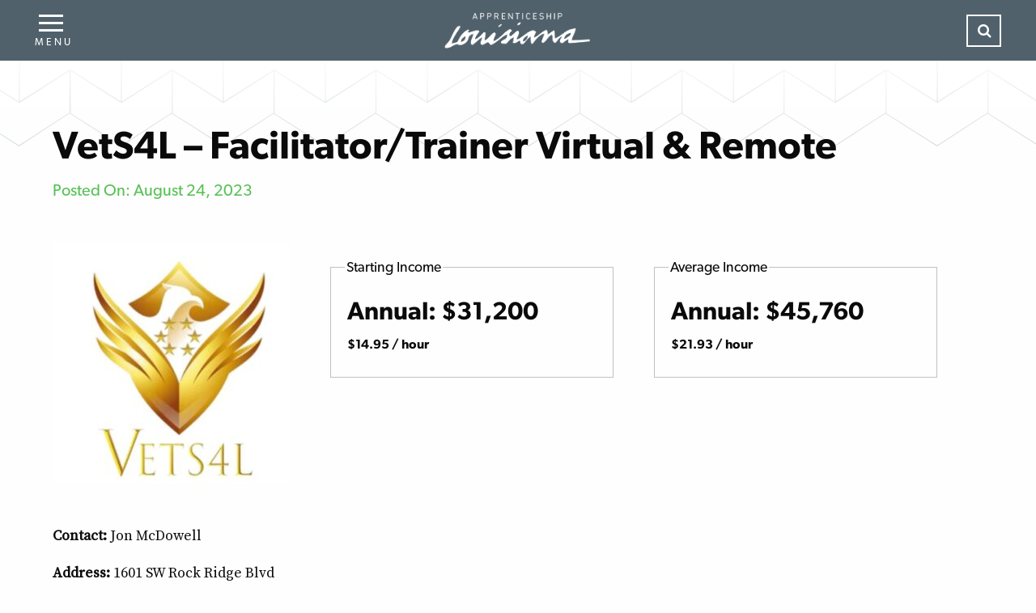

--- FILE ---
content_type: text/html; charset=UTF-8
request_url: https://apprenticeshipla.com/apprenticeships/vets4l-facilitator-trainer-virtual-remote/
body_size: 9227
content:
<!doctype html>
<html class="no-js" lang="en-US" >
	<head>
		<meta charset="UTF-8" />
		<meta name="viewport" content="width=device-width, initial-scale=1.0" />
		<meta name='robots' content='index, follow, max-image-preview:large, max-snippet:-1, max-video-preview:-1' />
	<style>img:is([sizes="auto" i], [sizes^="auto," i]) { contain-intrinsic-size: 3000px 1500px }</style>
	
	<!-- This site is optimized with the Yoast SEO plugin v26.7 - https://yoast.com/wordpress/plugins/seo/ -->
	<title>VetS4L - Facilitator/Trainer Virtual &amp; Remote | LOUISIANAWORKS</title>
	<link rel="canonical" href="https://apprenticeshipla.com/apprenticeships/vets4l-facilitator-trainer-virtual-remote/" />
	<meta property="og:locale" content="en_US" />
	<meta property="og:type" content="article" />
	<meta property="og:title" content="VetS4L - Facilitator/Trainer Virtual &amp; Remote | LOUISIANAWORKS" />
	<meta property="og:description" content="Contact: Jon McDowell Address: 1601 SW Rock Ridge Blvd Lawton, OK 73505 Phone: (580) 560-3251 Email: jon.mcdowell@vets4l.com" />
	<meta property="og:url" content="https://apprenticeshipla.com/apprenticeships/vets4l-facilitator-trainer-virtual-remote/" />
	<meta property="og:site_name" content="LOUISIANAWORKS" />
	<meta property="og:image" content="https://apprenticeshipla.com/wp-content/uploads/2023/08/VETpic.jpg" />
	<meta property="og:image:width" content="507" />
	<meta property="og:image:height" content="520" />
	<meta property="og:image:type" content="image/jpeg" />
	<meta name="twitter:card" content="summary_large_image" />
	<script type="application/ld+json" class="yoast-schema-graph">{"@context":"https://schema.org","@graph":[{"@type":"WebPage","@id":"https://apprenticeshipla.com/apprenticeships/vets4l-facilitator-trainer-virtual-remote/","url":"https://apprenticeshipla.com/apprenticeships/vets4l-facilitator-trainer-virtual-remote/","name":"VetS4L - Facilitator/Trainer Virtual & Remote | LOUISIANAWORKS","isPartOf":{"@id":"https://apprenticeshipla.com/#website"},"primaryImageOfPage":{"@id":"https://apprenticeshipla.com/apprenticeships/vets4l-facilitator-trainer-virtual-remote/#primaryimage"},"image":{"@id":"https://apprenticeshipla.com/apprenticeships/vets4l-facilitator-trainer-virtual-remote/#primaryimage"},"thumbnailUrl":"https://apprenticeshipla.com/wp-content/uploads/2023/08/VETpic.jpg","datePublished":"2023-08-24T16:28:51+00:00","breadcrumb":{"@id":"https://apprenticeshipla.com/apprenticeships/vets4l-facilitator-trainer-virtual-remote/#breadcrumb"},"inLanguage":"en-US","potentialAction":[{"@type":"ReadAction","target":["https://apprenticeshipla.com/apprenticeships/vets4l-facilitator-trainer-virtual-remote/"]}]},{"@type":"ImageObject","inLanguage":"en-US","@id":"https://apprenticeshipla.com/apprenticeships/vets4l-facilitator-trainer-virtual-remote/#primaryimage","url":"https://apprenticeshipla.com/wp-content/uploads/2023/08/VETpic.jpg","contentUrl":"https://apprenticeshipla.com/wp-content/uploads/2023/08/VETpic.jpg","width":507,"height":520},{"@type":"BreadcrumbList","@id":"https://apprenticeshipla.com/apprenticeships/vets4l-facilitator-trainer-virtual-remote/#breadcrumb","itemListElement":[{"@type":"ListItem","position":1,"name":"Home","item":"https://apprenticeshipla.com/"},{"@type":"ListItem","position":2,"name":"Apprenticeships","item":"https://apprenticeshipla.com/apprenticeships/"},{"@type":"ListItem","position":3,"name":"VetS4L &#8211; Facilitator/Trainer Virtual &#038; Remote"}]},{"@type":"WebSite","@id":"https://apprenticeshipla.com/#website","url":"https://apprenticeshipla.com/","name":"LWC Apprenticeship","description":"Apprenticeship outreach for Job Seekers and Employers","potentialAction":[{"@type":"SearchAction","target":{"@type":"EntryPoint","urlTemplate":"https://apprenticeshipla.com/?s={search_term_string}"},"query-input":{"@type":"PropertyValueSpecification","valueRequired":true,"valueName":"search_term_string"}}],"inLanguage":"en-US"}]}</script>
	<!-- / Yoast SEO plugin. -->


<link rel='dns-prefetch' href='//ajax.googleapis.com' />
<link rel="alternate" type="text/calendar" title="LOUISIANAWORKS &raquo; iCal Feed" href="https://apprenticeshipla.com/events/?ical=1" />
		<!-- This site uses the Google Analytics by MonsterInsights plugin v9.11.1 - Using Analytics tracking - https://www.monsterinsights.com/ -->
							<script src="//www.googletagmanager.com/gtag/js?id=G-KGXCTNMHJS"  data-cfasync="false" data-wpfc-render="false" type="text/javascript" async></script>
			<script data-cfasync="false" data-wpfc-render="false" type="text/javascript">
				var mi_version = '9.11.1';
				var mi_track_user = true;
				var mi_no_track_reason = '';
								var MonsterInsightsDefaultLocations = {"page_location":"https:\/\/apprenticeshipla.com\/apprenticeships\/vets4l-facilitator-trainer-virtual-remote\/"};
								MonsterInsightsDefaultLocations.page_location = window.location.href;
								if ( typeof MonsterInsightsPrivacyGuardFilter === 'function' ) {
					var MonsterInsightsLocations = (typeof MonsterInsightsExcludeQuery === 'object') ? MonsterInsightsPrivacyGuardFilter( MonsterInsightsExcludeQuery ) : MonsterInsightsPrivacyGuardFilter( MonsterInsightsDefaultLocations );
				} else {
					var MonsterInsightsLocations = (typeof MonsterInsightsExcludeQuery === 'object') ? MonsterInsightsExcludeQuery : MonsterInsightsDefaultLocations;
				}

								var disableStrs = [
										'ga-disable-G-KGXCTNMHJS',
									];

				/* Function to detect opted out users */
				function __gtagTrackerIsOptedOut() {
					for (var index = 0; index < disableStrs.length; index++) {
						if (document.cookie.indexOf(disableStrs[index] + '=true') > -1) {
							return true;
						}
					}

					return false;
				}

				/* Disable tracking if the opt-out cookie exists. */
				if (__gtagTrackerIsOptedOut()) {
					for (var index = 0; index < disableStrs.length; index++) {
						window[disableStrs[index]] = true;
					}
				}

				/* Opt-out function */
				function __gtagTrackerOptout() {
					for (var index = 0; index < disableStrs.length; index++) {
						document.cookie = disableStrs[index] + '=true; expires=Thu, 31 Dec 2099 23:59:59 UTC; path=/';
						window[disableStrs[index]] = true;
					}
				}

				if ('undefined' === typeof gaOptout) {
					function gaOptout() {
						__gtagTrackerOptout();
					}
				}
								window.dataLayer = window.dataLayer || [];

				window.MonsterInsightsDualTracker = {
					helpers: {},
					trackers: {},
				};
				if (mi_track_user) {
					function __gtagDataLayer() {
						dataLayer.push(arguments);
					}

					function __gtagTracker(type, name, parameters) {
						if (!parameters) {
							parameters = {};
						}

						if (parameters.send_to) {
							__gtagDataLayer.apply(null, arguments);
							return;
						}

						if (type === 'event') {
														parameters.send_to = monsterinsights_frontend.v4_id;
							var hookName = name;
							if (typeof parameters['event_category'] !== 'undefined') {
								hookName = parameters['event_category'] + ':' + name;
							}

							if (typeof MonsterInsightsDualTracker.trackers[hookName] !== 'undefined') {
								MonsterInsightsDualTracker.trackers[hookName](parameters);
							} else {
								__gtagDataLayer('event', name, parameters);
							}
							
						} else {
							__gtagDataLayer.apply(null, arguments);
						}
					}

					__gtagTracker('js', new Date());
					__gtagTracker('set', {
						'developer_id.dZGIzZG': true,
											});
					if ( MonsterInsightsLocations.page_location ) {
						__gtagTracker('set', MonsterInsightsLocations);
					}
										__gtagTracker('config', 'G-KGXCTNMHJS', {"forceSSL":"true"} );
										window.gtag = __gtagTracker;										(function () {
						/* https://developers.google.com/analytics/devguides/collection/analyticsjs/ */
						/* ga and __gaTracker compatibility shim. */
						var noopfn = function () {
							return null;
						};
						var newtracker = function () {
							return new Tracker();
						};
						var Tracker = function () {
							return null;
						};
						var p = Tracker.prototype;
						p.get = noopfn;
						p.set = noopfn;
						p.send = function () {
							var args = Array.prototype.slice.call(arguments);
							args.unshift('send');
							__gaTracker.apply(null, args);
						};
						var __gaTracker = function () {
							var len = arguments.length;
							if (len === 0) {
								return;
							}
							var f = arguments[len - 1];
							if (typeof f !== 'object' || f === null || typeof f.hitCallback !== 'function') {
								if ('send' === arguments[0]) {
									var hitConverted, hitObject = false, action;
									if ('event' === arguments[1]) {
										if ('undefined' !== typeof arguments[3]) {
											hitObject = {
												'eventAction': arguments[3],
												'eventCategory': arguments[2],
												'eventLabel': arguments[4],
												'value': arguments[5] ? arguments[5] : 1,
											}
										}
									}
									if ('pageview' === arguments[1]) {
										if ('undefined' !== typeof arguments[2]) {
											hitObject = {
												'eventAction': 'page_view',
												'page_path': arguments[2],
											}
										}
									}
									if (typeof arguments[2] === 'object') {
										hitObject = arguments[2];
									}
									if (typeof arguments[5] === 'object') {
										Object.assign(hitObject, arguments[5]);
									}
									if ('undefined' !== typeof arguments[1].hitType) {
										hitObject = arguments[1];
										if ('pageview' === hitObject.hitType) {
											hitObject.eventAction = 'page_view';
										}
									}
									if (hitObject) {
										action = 'timing' === arguments[1].hitType ? 'timing_complete' : hitObject.eventAction;
										hitConverted = mapArgs(hitObject);
										__gtagTracker('event', action, hitConverted);
									}
								}
								return;
							}

							function mapArgs(args) {
								var arg, hit = {};
								var gaMap = {
									'eventCategory': 'event_category',
									'eventAction': 'event_action',
									'eventLabel': 'event_label',
									'eventValue': 'event_value',
									'nonInteraction': 'non_interaction',
									'timingCategory': 'event_category',
									'timingVar': 'name',
									'timingValue': 'value',
									'timingLabel': 'event_label',
									'page': 'page_path',
									'location': 'page_location',
									'title': 'page_title',
									'referrer' : 'page_referrer',
								};
								for (arg in args) {
																		if (!(!args.hasOwnProperty(arg) || !gaMap.hasOwnProperty(arg))) {
										hit[gaMap[arg]] = args[arg];
									} else {
										hit[arg] = args[arg];
									}
								}
								return hit;
							}

							try {
								f.hitCallback();
							} catch (ex) {
							}
						};
						__gaTracker.create = newtracker;
						__gaTracker.getByName = newtracker;
						__gaTracker.getAll = function () {
							return [];
						};
						__gaTracker.remove = noopfn;
						__gaTracker.loaded = true;
						window['__gaTracker'] = __gaTracker;
					})();
									} else {
										console.log("");
					(function () {
						function __gtagTracker() {
							return null;
						}

						window['__gtagTracker'] = __gtagTracker;
						window['gtag'] = __gtagTracker;
					})();
									}
			</script>
							<!-- / Google Analytics by MonsterInsights -->
		<link rel='stylesheet' id='wp-block-library-css' href='https://apprenticeshipla.com/wp-includes/css/dist/block-library/style.min.css?ver=6.8.3' type='text/css' media='all' />
<style id='classic-theme-styles-inline-css' type='text/css'>
/*! This file is auto-generated */
.wp-block-button__link{color:#fff;background-color:#32373c;border-radius:9999px;box-shadow:none;text-decoration:none;padding:calc(.667em + 2px) calc(1.333em + 2px);font-size:1.125em}.wp-block-file__button{background:#32373c;color:#fff;text-decoration:none}
</style>
<style id='global-styles-inline-css' type='text/css'>
:root{--wp--preset--aspect-ratio--square: 1;--wp--preset--aspect-ratio--4-3: 4/3;--wp--preset--aspect-ratio--3-4: 3/4;--wp--preset--aspect-ratio--3-2: 3/2;--wp--preset--aspect-ratio--2-3: 2/3;--wp--preset--aspect-ratio--16-9: 16/9;--wp--preset--aspect-ratio--9-16: 9/16;--wp--preset--color--black: #000000;--wp--preset--color--cyan-bluish-gray: #abb8c3;--wp--preset--color--white: #ffffff;--wp--preset--color--pale-pink: #f78da7;--wp--preset--color--vivid-red: #cf2e2e;--wp--preset--color--luminous-vivid-orange: #ff6900;--wp--preset--color--luminous-vivid-amber: #fcb900;--wp--preset--color--light-green-cyan: #7bdcb5;--wp--preset--color--vivid-green-cyan: #00d084;--wp--preset--color--pale-cyan-blue: #8ed1fc;--wp--preset--color--vivid-cyan-blue: #0693e3;--wp--preset--color--vivid-purple: #9b51e0;--wp--preset--gradient--vivid-cyan-blue-to-vivid-purple: linear-gradient(135deg,rgba(6,147,227,1) 0%,rgb(155,81,224) 100%);--wp--preset--gradient--light-green-cyan-to-vivid-green-cyan: linear-gradient(135deg,rgb(122,220,180) 0%,rgb(0,208,130) 100%);--wp--preset--gradient--luminous-vivid-amber-to-luminous-vivid-orange: linear-gradient(135deg,rgba(252,185,0,1) 0%,rgba(255,105,0,1) 100%);--wp--preset--gradient--luminous-vivid-orange-to-vivid-red: linear-gradient(135deg,rgba(255,105,0,1) 0%,rgb(207,46,46) 100%);--wp--preset--gradient--very-light-gray-to-cyan-bluish-gray: linear-gradient(135deg,rgb(238,238,238) 0%,rgb(169,184,195) 100%);--wp--preset--gradient--cool-to-warm-spectrum: linear-gradient(135deg,rgb(74,234,220) 0%,rgb(151,120,209) 20%,rgb(207,42,186) 40%,rgb(238,44,130) 60%,rgb(251,105,98) 80%,rgb(254,248,76) 100%);--wp--preset--gradient--blush-light-purple: linear-gradient(135deg,rgb(255,206,236) 0%,rgb(152,150,240) 100%);--wp--preset--gradient--blush-bordeaux: linear-gradient(135deg,rgb(254,205,165) 0%,rgb(254,45,45) 50%,rgb(107,0,62) 100%);--wp--preset--gradient--luminous-dusk: linear-gradient(135deg,rgb(255,203,112) 0%,rgb(199,81,192) 50%,rgb(65,88,208) 100%);--wp--preset--gradient--pale-ocean: linear-gradient(135deg,rgb(255,245,203) 0%,rgb(182,227,212) 50%,rgb(51,167,181) 100%);--wp--preset--gradient--electric-grass: linear-gradient(135deg,rgb(202,248,128) 0%,rgb(113,206,126) 100%);--wp--preset--gradient--midnight: linear-gradient(135deg,rgb(2,3,129) 0%,rgb(40,116,252) 100%);--wp--preset--font-size--small: 13px;--wp--preset--font-size--medium: 20px;--wp--preset--font-size--large: 36px;--wp--preset--font-size--x-large: 42px;--wp--preset--spacing--20: 0.44rem;--wp--preset--spacing--30: 0.67rem;--wp--preset--spacing--40: 1rem;--wp--preset--spacing--50: 1.5rem;--wp--preset--spacing--60: 2.25rem;--wp--preset--spacing--70: 3.38rem;--wp--preset--spacing--80: 5.06rem;--wp--preset--shadow--natural: 6px 6px 9px rgba(0, 0, 0, 0.2);--wp--preset--shadow--deep: 12px 12px 50px rgba(0, 0, 0, 0.4);--wp--preset--shadow--sharp: 6px 6px 0px rgba(0, 0, 0, 0.2);--wp--preset--shadow--outlined: 6px 6px 0px -3px rgba(255, 255, 255, 1), 6px 6px rgba(0, 0, 0, 1);--wp--preset--shadow--crisp: 6px 6px 0px rgba(0, 0, 0, 1);}:where(.is-layout-flex){gap: 0.5em;}:where(.is-layout-grid){gap: 0.5em;}body .is-layout-flex{display: flex;}.is-layout-flex{flex-wrap: wrap;align-items: center;}.is-layout-flex > :is(*, div){margin: 0;}body .is-layout-grid{display: grid;}.is-layout-grid > :is(*, div){margin: 0;}:where(.wp-block-columns.is-layout-flex){gap: 2em;}:where(.wp-block-columns.is-layout-grid){gap: 2em;}:where(.wp-block-post-template.is-layout-flex){gap: 1.25em;}:where(.wp-block-post-template.is-layout-grid){gap: 1.25em;}.has-black-color{color: var(--wp--preset--color--black) !important;}.has-cyan-bluish-gray-color{color: var(--wp--preset--color--cyan-bluish-gray) !important;}.has-white-color{color: var(--wp--preset--color--white) !important;}.has-pale-pink-color{color: var(--wp--preset--color--pale-pink) !important;}.has-vivid-red-color{color: var(--wp--preset--color--vivid-red) !important;}.has-luminous-vivid-orange-color{color: var(--wp--preset--color--luminous-vivid-orange) !important;}.has-luminous-vivid-amber-color{color: var(--wp--preset--color--luminous-vivid-amber) !important;}.has-light-green-cyan-color{color: var(--wp--preset--color--light-green-cyan) !important;}.has-vivid-green-cyan-color{color: var(--wp--preset--color--vivid-green-cyan) !important;}.has-pale-cyan-blue-color{color: var(--wp--preset--color--pale-cyan-blue) !important;}.has-vivid-cyan-blue-color{color: var(--wp--preset--color--vivid-cyan-blue) !important;}.has-vivid-purple-color{color: var(--wp--preset--color--vivid-purple) !important;}.has-black-background-color{background-color: var(--wp--preset--color--black) !important;}.has-cyan-bluish-gray-background-color{background-color: var(--wp--preset--color--cyan-bluish-gray) !important;}.has-white-background-color{background-color: var(--wp--preset--color--white) !important;}.has-pale-pink-background-color{background-color: var(--wp--preset--color--pale-pink) !important;}.has-vivid-red-background-color{background-color: var(--wp--preset--color--vivid-red) !important;}.has-luminous-vivid-orange-background-color{background-color: var(--wp--preset--color--luminous-vivid-orange) !important;}.has-luminous-vivid-amber-background-color{background-color: var(--wp--preset--color--luminous-vivid-amber) !important;}.has-light-green-cyan-background-color{background-color: var(--wp--preset--color--light-green-cyan) !important;}.has-vivid-green-cyan-background-color{background-color: var(--wp--preset--color--vivid-green-cyan) !important;}.has-pale-cyan-blue-background-color{background-color: var(--wp--preset--color--pale-cyan-blue) !important;}.has-vivid-cyan-blue-background-color{background-color: var(--wp--preset--color--vivid-cyan-blue) !important;}.has-vivid-purple-background-color{background-color: var(--wp--preset--color--vivid-purple) !important;}.has-black-border-color{border-color: var(--wp--preset--color--black) !important;}.has-cyan-bluish-gray-border-color{border-color: var(--wp--preset--color--cyan-bluish-gray) !important;}.has-white-border-color{border-color: var(--wp--preset--color--white) !important;}.has-pale-pink-border-color{border-color: var(--wp--preset--color--pale-pink) !important;}.has-vivid-red-border-color{border-color: var(--wp--preset--color--vivid-red) !important;}.has-luminous-vivid-orange-border-color{border-color: var(--wp--preset--color--luminous-vivid-orange) !important;}.has-luminous-vivid-amber-border-color{border-color: var(--wp--preset--color--luminous-vivid-amber) !important;}.has-light-green-cyan-border-color{border-color: var(--wp--preset--color--light-green-cyan) !important;}.has-vivid-green-cyan-border-color{border-color: var(--wp--preset--color--vivid-green-cyan) !important;}.has-pale-cyan-blue-border-color{border-color: var(--wp--preset--color--pale-cyan-blue) !important;}.has-vivid-cyan-blue-border-color{border-color: var(--wp--preset--color--vivid-cyan-blue) !important;}.has-vivid-purple-border-color{border-color: var(--wp--preset--color--vivid-purple) !important;}.has-vivid-cyan-blue-to-vivid-purple-gradient-background{background: var(--wp--preset--gradient--vivid-cyan-blue-to-vivid-purple) !important;}.has-light-green-cyan-to-vivid-green-cyan-gradient-background{background: var(--wp--preset--gradient--light-green-cyan-to-vivid-green-cyan) !important;}.has-luminous-vivid-amber-to-luminous-vivid-orange-gradient-background{background: var(--wp--preset--gradient--luminous-vivid-amber-to-luminous-vivid-orange) !important;}.has-luminous-vivid-orange-to-vivid-red-gradient-background{background: var(--wp--preset--gradient--luminous-vivid-orange-to-vivid-red) !important;}.has-very-light-gray-to-cyan-bluish-gray-gradient-background{background: var(--wp--preset--gradient--very-light-gray-to-cyan-bluish-gray) !important;}.has-cool-to-warm-spectrum-gradient-background{background: var(--wp--preset--gradient--cool-to-warm-spectrum) !important;}.has-blush-light-purple-gradient-background{background: var(--wp--preset--gradient--blush-light-purple) !important;}.has-blush-bordeaux-gradient-background{background: var(--wp--preset--gradient--blush-bordeaux) !important;}.has-luminous-dusk-gradient-background{background: var(--wp--preset--gradient--luminous-dusk) !important;}.has-pale-ocean-gradient-background{background: var(--wp--preset--gradient--pale-ocean) !important;}.has-electric-grass-gradient-background{background: var(--wp--preset--gradient--electric-grass) !important;}.has-midnight-gradient-background{background: var(--wp--preset--gradient--midnight) !important;}.has-small-font-size{font-size: var(--wp--preset--font-size--small) !important;}.has-medium-font-size{font-size: var(--wp--preset--font-size--medium) !important;}.has-large-font-size{font-size: var(--wp--preset--font-size--large) !important;}.has-x-large-font-size{font-size: var(--wp--preset--font-size--x-large) !important;}
:where(.wp-block-post-template.is-layout-flex){gap: 1.25em;}:where(.wp-block-post-template.is-layout-grid){gap: 1.25em;}
:where(.wp-block-columns.is-layout-flex){gap: 2em;}:where(.wp-block-columns.is-layout-grid){gap: 2em;}
:root :where(.wp-block-pullquote){font-size: 1.5em;line-height: 1.6;}
</style>
<link rel='stylesheet' id='main-stylesheet-css' href='https://apprenticeshipla.com/wp-content/themes/Apprenticeship/assets/stylesheets/foundation.css?ver=2.9.2' type='text/css' media='all' />
<script type="text/javascript" src="https://apprenticeshipla.com/wp-content/plugins/google-analytics-for-wordpress/assets/js/frontend-gtag.min.js?ver=9.11.1" id="monsterinsights-frontend-script-js" async="async" data-wp-strategy="async"></script>
<script data-cfasync="false" data-wpfc-render="false" type="text/javascript" id='monsterinsights-frontend-script-js-extra'>/* <![CDATA[ */
var monsterinsights_frontend = {"js_events_tracking":"true","download_extensions":"doc,pdf,ppt,zip,xls,docx,pptx,xlsx","inbound_paths":"[]","home_url":"https:\/\/apprenticeshipla.com","hash_tracking":"false","v4_id":"G-KGXCTNMHJS"};/* ]]> */
</script>
<script type="text/javascript" src="//ajax.googleapis.com/ajax/libs/jquery/2.1.0/jquery.min.js?ver=2.1.0" id="jquery-js"></script>
<link rel="https://api.w.org/" href="https://apprenticeshipla.com/wp-json/" /><link rel="alternate" title="oEmbed (JSON)" type="application/json+oembed" href="https://apprenticeshipla.com/wp-json/oembed/1.0/embed?url=https%3A%2F%2Fapprenticeshipla.com%2Fapprenticeships%2Fvets4l-facilitator-trainer-virtual-remote%2F" />
<link rel="alternate" title="oEmbed (XML)" type="text/xml+oembed" href="https://apprenticeshipla.com/wp-json/oembed/1.0/embed?url=https%3A%2F%2Fapprenticeshipla.com%2Fapprenticeships%2Fvets4l-facilitator-trainer-virtual-remote%2F&#038;format=xml" />
<meta name="et-api-version" content="v1"><meta name="et-api-origin" content="https://apprenticeshipla.com"><link rel="https://theeventscalendar.com/" href="https://apprenticeshipla.com/wp-json/tribe/tickets/v1/" /><meta name="tec-api-version" content="v1"><meta name="tec-api-origin" content="https://apprenticeshipla.com"><link rel="alternate" href="https://apprenticeshipla.com/wp-json/tribe/events/v1/" /><link rel="icon" href="https://apprenticeshipla.com/wp-content/uploads/2017/08/cropped-lwc-favicon-32x32.png" sizes="32x32" />
<link rel="icon" href="https://apprenticeshipla.com/wp-content/uploads/2017/08/cropped-lwc-favicon-192x192.png" sizes="192x192" />
<link rel="apple-touch-icon" href="https://apprenticeshipla.com/wp-content/uploads/2017/08/cropped-lwc-favicon-180x180.png" />
<meta name="msapplication-TileImage" content="https://apprenticeshipla.com/wp-content/uploads/2017/08/cropped-lwc-favicon-270x270.png" />
		<style type="text/css" id="wp-custom-css">
			.footer-container {
	background-image: none;
	background-color: rgba(101, 164, 204, 1);
}
.footer-content {
	.copy a {
		color: #fff;
	}
}		</style>
				<script src="https://use.typekit.net/vmz6vfd.js"></script>
		<script>try{Typekit.load({ async: true });}catch(e){}</script>
	</head>
	<body class="wp-singular apprenticeships-template-default single single-apprenticeships postid-693 wp-theme-Apprenticeship tribe-no-js offcanvas tribe-theme-Apprenticeship">
	
	
		<div class="header active">
	<div class="row expanded site-navigation" data-equalizer>
		<div class="column  shrink menu-toggle" data-toggle="mobile-menu full-screen" data-equalizer-watch>
			<div id="nav-icon3">
				<span></span>
				<span></span>
				<span></span>
				<span></span>
			</div>
		</div>
		<div class="column logo" data-equalizer-watch>
			<a href="https://apprenticeshipla.com">
			<img src="https://apprenticeshipla.com/wp-content/themes/Apprenticeship/assets/images/logo-full.png" alt="" class="full-logo">
			<img src="https://apprenticeshipla.com/wp-content/themes/Apprenticeship/assets/images/logo-text.png" alt="" class="text-logo">
			</a>
		</div>
		<div class="column shrink show-for-medium" data-equalizer-watch>
			<div class="search-toggle">
				<a data-toggle="searchbox"  ><i class="fa fa-search"></i></a>
				<div id="searchbox" data-toggler=".expanded"><form role="search" method="get" id="searchform" action="https://apprenticeshipla.com/">
		<div class="input-group">
		<input type="text" class="input-group-field" value="" name="s" id="s" placeholder="Search">
				<div class="input-group-button">
			<button type="submit" id="searchsubmit" value="Search" class="search-button"><i class="fa fa-angle-double-right"></i></button>
		</div>
	</div>
	</form>
</div>
			</div>

		</div>
	</div>


	</div>
	<div id="full-screen" data-toggler=".open">
	<div id="mobile-menu" data-toggler=".open">
		<div class="menu-primary-nav-container"><ul id="menu-primary-nav" class="primary-navigation vertical menu"><li id="menu-item-25" class="menu-item menu-item-type-post_type menu-item-object-page menu-item-has-children menu-item-25"><a href="https://apprenticeshipla.com/about-us/">About Us</a>
<ul class="sub-menu">
	<li id="menu-item-102" class="menu-item menu-item-type-post_type menu-item-object-page menu-item-102"><a href="https://apprenticeshipla.com/about-us/division-operations/">Division Operations</a></li>
	<li id="menu-item-103" class="menu-item menu-item-type-post_type menu-item-object-page menu-item-103"><a href="https://apprenticeshipla.com/about-us/policies-and-regulations/">Policies and Regulations</a></li>
	<li id="menu-item-104" class="menu-item menu-item-type-post_type menu-item-object-page menu-item-104"><a href="https://apprenticeshipla.com/about-us/apprenticeship-staff/">Apprenticeship Staff</a></li>
	<li id="menu-item-105" class="menu-item menu-item-type-post_type menu-item-object-page menu-item-105"><a href="https://apprenticeshipla.com/about-us/support-provided/">Support Provided</a></li>
</ul>
</li>
<li id="menu-item-24" class="menu-item menu-item-type-post_type menu-item-object-page menu-item-has-children menu-item-24"><a href="https://apprenticeshipla.com/employers/">Employers</a>
<ul class="sub-menu">
	<li id="menu-item-774" class="menu-item menu-item-type-post_type menu-item-object-page menu-item-774"><a href="https://apprenticeshipla.com/employer-express-interest-in-developing-a-registered-apprenticeship-program/">Employer – Express Interest in Developing a Registered Apprenticeship Program</a></li>
	<li id="menu-item-183" class="menu-item menu-item-type-post_type menu-item-object-page menu-item-183"><a href="https://apprenticeshipla.com/employers/breakdown-of-a-registered-apprenticeship-program/">Breakdown of a Registered Apprenticeship Program</a></li>
	<li id="menu-item-184" class="menu-item menu-item-type-post_type menu-item-object-page menu-item-184"><a href="https://apprenticeshipla.com/employers/business-case/">Business Case</a></li>
	<li id="menu-item-185" class="menu-item menu-item-type-post_type menu-item-object-page menu-item-185"><a href="https://apprenticeshipla.com/employers/create-a-program/">Create a Program</a></li>
	<li id="menu-item-298" class="menu-item menu-item-type-post_type menu-item-object-page menu-item-298"><a href="https://apprenticeshipla.com/employers/incumbent-worker-training-program/">Incumbent Worker Training Program</a></li>
</ul>
</li>
<li id="menu-item-23" class="menu-item menu-item-type-post_type menu-item-object-page menu-item-has-children menu-item-23"><a href="https://apprenticeshipla.com/job-seekers/">Job Seekers</a>
<ul class="sub-menu">
	<li id="menu-item-187" class="menu-item menu-item-type-post_type menu-item-object-page menu-item-187"><a href="https://apprenticeshipla.com/job-seekers/qualifications-for-funding/">Qualifications for Funding</a></li>
	<li id="menu-item-375" class="menu-item menu-item-type-custom menu-item-object-custom menu-item-375"><a href="https://apprenticeshipla.com/apprenticeships/">Current Apprenticeship Programs</a></li>
	<li id="menu-item-182" class="menu-item menu-item-type-post_type menu-item-object-page menu-item-182"><a href="https://apprenticeshipla.com/job-seekers/pre-apprenticeships/">Pre-Apprenticeships</a></li>
</ul>
</li>
<li id="menu-item-181" class="menu-item menu-item-type-post_type menu-item-object-page menu-item-181"><a href="https://apprenticeshipla.com/state-apprenticeship-council/">State Apprenticeship Council</a></li>
<li id="menu-item-20" class="menu-item menu-item-type-post_type menu-item-object-page menu-item-20"><a href="https://apprenticeshipla.com/faq/">FAQ</a></li>
<li id="menu-item-1440" class="menu-item menu-item-type-post_type menu-item-object-page menu-item-1440"><a href="https://apprenticeshipla.com/louisiana-apprenticeship-tax-credit-incentive/">New Tax Incentive for Employers Hiring Apprentices &amp; Interns</a></li>
<li id="menu-item-1183" class="menu-item menu-item-type-post_type menu-item-object-page menu-item-1183"><a href="https://apprenticeshipla.com/national-apprenticeship-week-events/">National Apprenticeship Day</a></li>
</ul></div>		<div class="menu-secondary-nav-container"><ul id="menu-secondary-nav" class="secondary-navigation vertical menu"><li id="menu-item-113" class="menu-item menu-item-type-post_type menu-item-object-page current_page_parent menu-item-113"><a href="https://apprenticeshipla.com/news/">News</a></li>
<li id="menu-item-114" class="menu-item menu-item-type-post_type_archive menu-item-object-tribe_events menu-item-114"><a href="https://apprenticeshipla.com/events/">Events</a></li>
<li id="menu-item-341" class="menu-item menu-item-type-post_type menu-item-object-page menu-item-341"><a href="https://apprenticeshipla.com/eligible-training-provider-list-apprenticeship-programs/">Eligible Training Provider List – Apprenticeship Programs</a></li>
<li id="menu-item-775" class="menu-item menu-item-type-post_type menu-item-object-page menu-item-775"><a href="https://apprenticeshipla.com/employer-express-interest-in-developing-a-registered-apprenticeship-program/">Employer – Express Interest in Developing a Registered Apprenticeship Program</a></li>
<li id="menu-item-112" class="menu-item menu-item-type-post_type menu-item-object-page menu-item-112"><a href="https://apprenticeshipla.com/contact-us/">Contact Us</a></li>
</ul></div>			</div>
	</div>
<script>

</script>
	<section class="container">
		
<div class="default-header blog-header">

</div>



<div class="row large-uncollapse full-width-section">



						<div class="small-12 columns"><h1 class="entry-title">VetS4L &#8211; Facilitator/Trainer Virtual &#038; Remote</h1></div>
				<div class="small-12 columns column-block"><h5 class="subtitle">Posted On: August 24, 2023</h5></div>
		
				<div class="columns column-block shrink">
					<img  role="banner" data-interchange="[https://apprenticeshipla.com/wp-content/uploads/2023/08/VETpic-293x300.jpg, small], [https://apprenticeshipla.com/wp-content/uploads/2023/08/VETpic.jpg, medium], [https://apprenticeshipla.com/wp-content/uploads/2023/08/VETpic-293x300.jpg, large], [https://apprenticeshipla.com/wp-content/uploads/2023/08/VETpic-293x300.jpg, xlarge]">
					</img>
				</div>

				<div class="small-12 medium-6 large-4 columns">
												<fieldset class="fieldset"><legend>Starting Income</legend>
							 <h3>
							 	Annual:
									$31,200
								</h3>
								<h6>
									$14.95 / hour								</h6>

						</fieldset>
				</div>
				<div class="small-12 medium-6 large-4 columns">
											<fieldset class="fieldset"><legend>Average Income</legend>
							 <h3>
							 	Annual:
									$45,760
								</h3>
								<h6>
									$21.93 / hour								</h6>

						</fieldset>
		</div>
		<div class="small-12 columns">
			<p><strong>Contact: </strong>Jon McDowell</p>
<p><strong>Address: </strong>1601 SW Rock Ridge Blvd</p>
<p>Lawton, OK 73505</p>
<p><strong>Phone: (</strong>580<strong>) </strong>560-3251</p>
<p><strong>Email: </strong>jon.mcdowell@vets4l.com</p>
					</div>


</div>
	<div class="row align-middle space-between apprenticeship-links">
		<div class="columns small-12 medium-4 large-expand">
			<a href="https://apprenticeshipla.com/apprenticeships" class="button expanded tiny hollow-dark">All Apprenticeships</a>
		</div>
		<div class="columns small-12 medium-4 medium-expand">
			<a href="https://apprenticeshipla.com/apprenticeships/?loc=Baton Rouge" class="button expanded tiny hollow-dark">Apprenticeships in Baton Rouge</a>
		</div>

			


										<div class="columns small-12 medium-4 large-expand">
						<a href="https://apprenticeshipla.com/occupation/workforce-development-trainer/" class="button expanded tiny hollow-dark">All 'Workforce Development Trainer' Apprenticeships</a>
					</div>
					

				
	</div>

		</section>
		<div class="footer-container" data-sticky-footer>
			<footer class="footer">
			<div class="row footer-content">
				<div class="small-6 medium-8 columns align-justify">
					<div class="row medium-unstack">
						<div class="small-12 columns shrink footer-logo">
							<img src="https://apprenticeshipla.com/wp-content/themes/Apprenticeship/assets/images/LAWorks-Primary-Logo-cropped.png" alt="">
						</div>
						<div class="small-12 columns footer-address">
							<div class="site-title">Louisiana Workforce Commission</div>
							<div class="address"><strong>1001 N. 23rd Street<br />
Baton Rouge, LA 70802</strong><br />
This website was funded by State Apprenticeship Expansion grant funds (SAEF2), courtesy of the U.S. Department of Labor. <br />
</div>
							<div class="phone"><strong>(225) 342-3111</strong></div>
													</div>
					</div>

				</div>
				<div class="small-6 medium-4 columns footer-navigation">
										<a href="http://www.laworks.net/" target="blank"><img src="https://apprenticeshipla.com/wp-content/themes/Apprenticeship/assets/images/lwc-footer.png" alt=""><span class="la-works">http://www.laworks.net</span></a>
					<div class="copy">&copy; 2023 LWC Apprenticeship. Website by <a href="https://gatorworks.net" target="blank">Gatorworks</a></div>
				</div>
			</div>
			</footer>
		</div>

		


<script type="speculationrules">
{"prefetch":[{"source":"document","where":{"and":[{"href_matches":"\/*"},{"not":{"href_matches":["\/wp-*.php","\/wp-admin\/*","\/wp-content\/uploads\/*","\/wp-content\/*","\/wp-content\/plugins\/*","\/wp-content\/themes\/Apprenticeship\/*","\/*\\?(.+)"]}},{"not":{"selector_matches":"a[rel~=\"nofollow\"]"}},{"not":{"selector_matches":".no-prefetch, .no-prefetch a"}}]},"eagerness":"conservative"}]}
</script>
		<script>
		( function ( body ) {
			'use strict';
			body.className = body.className.replace( /\btribe-no-js\b/, 'tribe-js' );
		} )( document.body );
		</script>
		<script> /* <![CDATA[ */var tribe_l10n_datatables = {"aria":{"sort_ascending":": activate to sort column ascending","sort_descending":": activate to sort column descending"},"length_menu":"Show _MENU_ entries","empty_table":"No data available in table","info":"Showing _START_ to _END_ of _TOTAL_ entries","info_empty":"Showing 0 to 0 of 0 entries","info_filtered":"(filtered from _MAX_ total entries)","zero_records":"No matching records found","search":"Search:","all_selected_text":"All items on this page were selected. ","select_all_link":"Select all pages","clear_selection":"Clear Selection.","pagination":{"all":"All","next":"Next","previous":"Previous"},"select":{"rows":{"0":"","_":": Selected %d rows","1":": Selected 1 row"}},"datepicker":{"dayNames":["Sunday","Monday","Tuesday","Wednesday","Thursday","Friday","Saturday"],"dayNamesShort":["Sun","Mon","Tue","Wed","Thu","Fri","Sat"],"dayNamesMin":["S","M","T","W","T","F","S"],"monthNames":["January","February","March","April","May","June","July","August","September","October","November","December"],"monthNamesShort":["January","February","March","April","May","June","July","August","September","October","November","December"],"monthNamesMin":["Jan","Feb","Mar","Apr","May","Jun","Jul","Aug","Sep","Oct","Nov","Dec"],"nextText":"Next","prevText":"Prev","currentText":"Today","closeText":"Done","today":"Today","clear":"Clear"},"registration_prompt":"There is unsaved attendee information. Are you sure you want to continue?"};/* ]]> */ </script><script type="text/javascript" src="https://apprenticeshipla.com/wp-content/themes/Apprenticeship/assets/javascript/foundation.js?ver=2.9.2" id="foundation-js"></script>

<script>(function(){function c(){var b=a.contentDocument||a.contentWindow.document;if(b){var d=b.createElement('script');d.innerHTML="window.__CF$cv$params={r:'9c06d1a9abb23a24',t:'MTc2ODgzMDgxNC4wMDAwMDA='};var a=document.createElement('script');a.nonce='';a.src='/cdn-cgi/challenge-platform/scripts/jsd/main.js';document.getElementsByTagName('head')[0].appendChild(a);";b.getElementsByTagName('head')[0].appendChild(d)}}if(document.body){var a=document.createElement('iframe');a.height=1;a.width=1;a.style.position='absolute';a.style.top=0;a.style.left=0;a.style.border='none';a.style.visibility='hidden';document.body.appendChild(a);if('loading'!==document.readyState)c();else if(window.addEventListener)document.addEventListener('DOMContentLoaded',c);else{var e=document.onreadystatechange||function(){};document.onreadystatechange=function(b){e(b);'loading'!==document.readyState&&(document.onreadystatechange=e,c())}}}})();</script></body>
</html>


--- FILE ---
content_type: image/svg+xml
request_url: https://apprenticeshipla.com/wp-content/themes/Apprenticeship/assets/images/header-background.svg
body_size: 1914
content:
<?xml version="1.0" encoding="UTF-8" standalone="no"?>
<svg width="1440px" height="295px" viewBox="0 0 1440 295" version="1.1" xmlns="http://www.w3.org/2000/svg" xmlns:xlink="http://www.w3.org/1999/xlink">
    <!-- Generator: Sketch 45.1 (43504) - http://www.bohemiancoding.com/sketch -->
    <title>Page 1</title>
    <desc>Created with Sketch.</desc>
    <defs>
        <linearGradient x1="50%" y1="44.4042058%" x2="50%" y2="100%" id="linearGradient-1">
            <stop stop-color="#E4EAEE" offset="0%"></stop>
            <stop stop-color="#C6D1D8" offset="100%"></stop>
        </linearGradient>
    </defs>
    <g id="Desktop" stroke="none" stroke-width="1" fill="none" fill-rule="evenodd" stroke-linecap="round" stroke-linejoin="round">
        <g id="People-Page" stroke="url(#linearGradient-1)">
            <path d="M-98.545,242.401 L-159,204.18 L-159,255.779 L-98.545,294 L-38.09,254.823 L-38.09,204.18 L-98.545,242.401 Z M22.455,242.401 L-38,204.18 L-38,255.779 L22.455,294 L82.91,254.823 L82.91,204.18 L22.455,242.401 Z M1111.455,242.401 L1051,204.18 L1051,255.779 L1111.455,294 L1171.91,254.823 L1171.91,204.18 L1111.455,242.401 Z M506.455,242.401 L446,204.18 L446,255.779 L506.455,294 L566.91,254.823 L566.91,204.18 L506.455,242.401 Z M264.82,242.401 L204.365,204.18 L204.365,255.779 L264.82,294 L325.275,254.823 L325.275,204.18 L264.82,242.401 Z M1353.455,242.401 L1293,204.18 L1293,255.779 L1353.455,294 L1413.91,254.823 L1413.91,204.18 L1353.455,242.401 Z M748.455,242.401 L688,204.18 L688,255.779 L748.455,294 L808.91,254.823 L808.91,204.18 L748.455,242.401 Z M143.82,242.401 L83.365,204.18 L83.365,255.779 L143.82,294 L204.275,254.823 L204.275,204.18 L143.82,242.401 Z M1232.455,242.401 L1172,204.18 L1172,255.779 L1232.455,294 L1292.91,254.823 L1292.91,204.18 L1232.455,242.401 Z M627.455,242.401 L567,204.18 L567,255.779 L627.455,294 L687.91,254.823 L687.91,204.18 L627.455,242.401 Z M990.455,242.401 L930,204.18 L930,255.779 L990.455,294 L1050.91,254.823 L1050.91,204.18 L990.455,242.401 Z M385.455,242.401 L325,204.18 L325,255.779 L385.455,294 L445.91,254.823 L445.91,204.18 L385.455,242.401 Z M1474.455,242.401 L1414,204.18 L1414,255.779 L1474.455,294 L1534.91,254.823 L1534.91,204.18 L1474.455,242.401 Z M869.455,242.401 L809,204.18 L809,255.779 L869.455,294 L929.91,254.823 L929.91,204.18 L869.455,242.401 Z M-96.545,38.401 L-157,0.18 L-157,51.778 L-96.545,89.999 L-36.09,50.823 L-36.09,0.18 L-96.545,38.401 Z M24.455,38.401 L-36,0.18 L-36,51.778 L24.455,89.999 L84.91,50.823 L84.91,0.18 L24.455,38.401 Z M1113.455,38.401 L1053,0.18 L1053,51.778 L1113.455,89.999 L1173.91,50.823 L1173.91,0.18 L1113.455,38.401 Z M508.455,38.401 L448,0.18 L448,51.778 L508.455,89.999 L568.91,50.823 L568.91,0.18 L508.455,38.401 Z M266.82,38.401 L206.365,0.18 L206.365,51.778 L266.82,89.999 L327.275,50.823 L327.275,0.18 L266.82,38.401 Z M1355.455,38.401 L1295,0.18 L1295,51.778 L1355.455,89.999 L1415.91,50.823 L1415.91,0.18 L1355.455,38.401 Z M750.455,38.401 L690,0.18 L690,51.778 L750.455,89.999 L810.91,50.823 L810.91,0.18 L750.455,38.401 Z M145.82,38.401 L85.365,0.18 L85.365,51.778 L145.82,89.999 L206.275,50.823 L206.275,0.18 L145.82,38.401 Z M1234.455,38.401 L1174,0.18 L1174,51.778 L1234.455,89.999 L1294.91,50.823 L1294.91,0.18 L1234.455,38.401 Z M629.455,38.401 L569,0.18 L569,51.778 L629.455,89.999 L689.91,50.823 L689.91,0.18 L629.455,38.401 Z M992.455,38.401 L932,0.18 L932,51.778 L992.455,89.999 L1052.91,50.823 L1052.91,0.18 L992.455,38.401 Z M387.455,38.401 L327,0.18 L327,51.778 L387.455,89.999 L447.91,50.823 L447.91,0.18 L387.455,38.401 Z M1476.455,38.401 L1416,0.18 L1416,51.778 L1476.455,89.999 L1536.91,50.823 L1536.91,0.18 L1476.455,38.401 Z M871.455,38.401 L811,0.18 L811,51.778 L871.455,89.999 L931.91,50.823 L931.91,0.18 L871.455,38.401 Z M-97.545,140.401 L-158,102.18 L-158,153.778 L-97.545,192 L-37.09,152.823 L-37.09,102.18 L-97.545,140.401 Z M23.455,140.401 L-37,102.18 L-37,153.778 L23.455,192 L83.91,152.823 L83.91,102.18 L23.455,140.401 Z M1112.455,140.401 L1052,102.18 L1052,153.778 L1112.455,192 L1172.91,152.823 L1172.91,102.18 L1112.455,140.401 Z M507.455,140.401 L447,102.18 L447,153.778 L507.455,192 L567.91,152.823 L567.91,102.18 L507.455,140.401 Z M265.82,140.401 L205.365,102.18 L205.365,153.778 L265.82,192 L326.275,152.823 L326.275,102.18 L265.82,140.401 Z M1354.455,140.401 L1294,102.18 L1294,153.778 L1354.455,192 L1414.91,152.823 L1414.91,102.18 L1354.455,140.401 Z M749.455,140.401 L689,102.18 L689,153.778 L749.455,192 L809.91,152.823 L809.91,102.18 L749.455,140.401 Z M144.82,140.401 L84.365,102.18 L84.365,153.778 L144.82,192 L205.275,152.823 L205.275,102.18 L144.82,140.401 Z M1233.455,140.401 L1173,102.18 L1173,153.778 L1233.455,192 L1293.91,152.823 L1293.91,102.18 L1233.455,140.401 Z M628.455,140.401 L568,102.18 L568,153.778 L628.455,192 L688.91,152.823 L688.91,102.18 L628.455,140.401 Z M991.455,140.401 L931,102.18 L931,153.778 L991.455,192 L1051.91,152.823 L1051.91,102.18 L991.455,140.401 Z M386.455,140.401 L326,102.18 L326,153.778 L386.455,192 L446.91,152.823 L446.91,102.18 L386.455,140.401 Z M1475.455,140.401 L1415,102.18 L1415,153.778 L1475.455,192 L1535.91,152.823 L1535.91,102.18 L1475.455,140.401 Z M870.455,140.401 L810,102.18 L810,153.778 L870.455,192 L930.91,152.823 L930.91,102.18 L870.455,140.401 Z M1535.365,204.597 L1595.82,242.818 L1595.82,191.22 L1535.365,152.999 L1474.91,192.175 L1474.91,242.818 L1535.365,204.597 Z M1414.365,204.597 L1474.82,242.818 L1474.82,191.22 L1414.365,152.999 L1353.91,192.175 L1353.91,242.818 L1414.365,204.597 Z M325.365,204.597 L385.82,242.818 L385.82,191.22 L325.365,152.999 L264.91,192.175 L264.91,242.818 L325.365,204.597 Z M930.365,204.597 L990.82,242.818 L990.82,191.22 L930.365,152.999 L869.91,192.175 L869.91,242.818 L930.365,204.597 Z M1172.001,204.597 L1232.456,242.818 L1232.456,191.22 L1172.001,152.999 L1111.546,192.175 L1111.546,242.818 L1172.001,204.597 Z M83.365,204.597 L143.82,242.818 L143.82,191.22 L83.365,152.999 L22.91,192.175 L22.91,242.818 L83.365,204.597 Z M688.365,204.597 L748.82,242.818 L748.82,191.22 L688.365,152.999 L627.91,192.175 L627.91,242.818 L688.365,204.597 Z M1293.001,204.597 L1353.456,242.818 L1353.456,191.22 L1293.001,152.999 L1232.546,192.175 L1232.546,242.818 L1293.001,204.597 Z M204.365,204.597 L264.82,242.818 L264.82,191.22 L204.365,152.999 L143.91,192.175 L143.91,242.818 L204.365,204.597 Z M809.365,204.597 L869.82,242.818 L869.82,191.22 L809.365,152.999 L748.91,192.175 L748.91,242.818 L809.365,204.597 Z M446.365,204.597 L506.82,242.818 L506.82,191.22 L446.365,152.999 L385.91,192.175 L385.91,242.818 L446.365,204.597 Z M1051.365,204.597 L1111.82,242.818 L1111.82,191.22 L1051.365,152.999 L990.91,192.175 L990.91,242.818 L1051.365,204.597 Z M-37.635,204.597 L22.82,242.818 L22.82,191.22 L-37.635,152.999 L-98.09,192.175 L-98.09,242.818 L-37.635,204.597 Z M567.365,204.597 L627.82,242.818 L627.82,191.22 L567.365,152.999 L506.91,192.175 L506.91,242.818 L567.365,204.597 Z M1536.365,102.597 L1596.82,140.818 L1596.82,89.22 L1536.365,50.999 L1475.91,90.176 L1475.91,140.818 L1536.365,102.597 Z M1415.365,102.597 L1475.82,140.818 L1475.82,89.22 L1415.365,50.999 L1354.91,90.176 L1354.91,140.818 L1415.365,102.597 Z M326.365,102.597 L386.82,140.818 L386.82,89.22 L326.365,50.999 L265.91,90.176 L265.91,140.818 L326.365,102.597 Z M931.365,102.597 L991.82,140.818 L991.82,89.22 L931.365,50.999 L870.91,90.176 L870.91,140.818 L931.365,102.597 Z M1173.001,102.597 L1233.456,140.818 L1233.456,89.22 L1173.001,50.999 L1112.546,90.176 L1112.546,140.818 L1173.001,102.597 Z M84.365,102.597 L144.82,140.818 L144.82,89.22 L84.365,50.999 L23.91,90.176 L23.91,140.818 L84.365,102.597 Z M689.365,102.597 L749.82,140.818 L749.82,89.22 L689.365,50.999 L628.91,90.176 L628.91,140.818 L689.365,102.597 Z M1294.001,102.597 L1354.456,140.818 L1354.456,89.22 L1294.001,50.999 L1233.546,90.176 L1233.546,140.818 L1294.001,102.597 Z M205.365,102.597 L265.82,140.818 L265.82,89.22 L205.365,50.999 L144.91,90.176 L144.91,140.818 L205.365,102.597 Z M810.365,102.597 L870.82,140.818 L870.82,89.22 L810.365,50.999 L749.91,90.176 L749.91,140.818 L810.365,102.597 Z M447.365,102.597 L507.82,140.818 L507.82,89.22 L447.365,50.999 L386.91,90.176 L386.91,140.818 L447.365,102.597 Z M1052.365,102.597 L1112.82,140.818 L1112.82,89.22 L1052.365,50.999 L991.91,90.176 L991.91,140.818 L1052.365,102.597 Z M-36.635,102.597 L23.82,140.818 L23.82,89.22 L-36.635,50.999 L-97.09,90.176 L-97.09,140.818 L-36.635,102.597 Z M568.365,102.597 L628.82,140.818 L628.82,89.22 L568.365,50.999 L507.91,90.176 L507.91,140.818 L568.365,102.597 Z" id="Page-1"></path>
        </g>
    </g>
</svg>